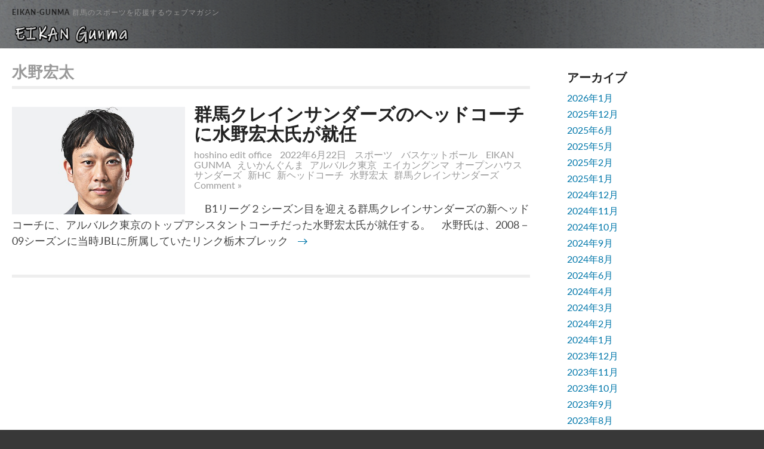

--- FILE ---
content_type: text/html; charset=UTF-8
request_url: https://eikangunma.com/tag/%E6%B0%B4%E9%87%8E%E5%AE%8F%E5%A4%AA/
body_size: 8521
content:
<!DOCTYPE html>
<html lang="ja">
<head>
<meta charset="UTF-8" />

<link rel="profile" href="http://gmpg.org/xfn/11" />
<link rel="pingback" href="https://eikangunma.com/xmlrpc.php" />

<!--SMARTPHONES-->
<meta name="viewport" content="width=device-width" />

<title>水野宏太 &#8211; EIKAN-GUNMA</title>
<meta name='robots' content='max-image-preview:large' />
<link rel='dns-prefetch' href='//www.googletagmanager.com' />
<link rel="alternate" type="application/rss+xml" title="EIKAN-GUNMA &raquo; フィード" href="https://eikangunma.com/feed/" />
<link rel="alternate" type="application/rss+xml" title="EIKAN-GUNMA &raquo; コメントフィード" href="https://eikangunma.com/comments/feed/" />
<link rel="alternate" type="application/rss+xml" title="EIKAN-GUNMA &raquo; 水野宏太 タグのフィード" href="https://eikangunma.com/tag/%e6%b0%b4%e9%87%8e%e5%ae%8f%e5%a4%aa/feed/" />
<style id='wp-img-auto-sizes-contain-inline-css' type='text/css'>
img:is([sizes=auto i],[sizes^="auto," i]){contain-intrinsic-size:3000px 1500px}
/*# sourceURL=wp-img-auto-sizes-contain-inline-css */
</style>
<style id='wp-emoji-styles-inline-css' type='text/css'>

	img.wp-smiley, img.emoji {
		display: inline !important;
		border: none !important;
		box-shadow: none !important;
		height: 1em !important;
		width: 1em !important;
		margin: 0 0.07em !important;
		vertical-align: -0.1em !important;
		background: none !important;
		padding: 0 !important;
	}
/*# sourceURL=wp-emoji-styles-inline-css */
</style>
<style id='wp-block-library-inline-css' type='text/css'>
:root{--wp-block-synced-color:#7a00df;--wp-block-synced-color--rgb:122,0,223;--wp-bound-block-color:var(--wp-block-synced-color);--wp-editor-canvas-background:#ddd;--wp-admin-theme-color:#007cba;--wp-admin-theme-color--rgb:0,124,186;--wp-admin-theme-color-darker-10:#006ba1;--wp-admin-theme-color-darker-10--rgb:0,107,160.5;--wp-admin-theme-color-darker-20:#005a87;--wp-admin-theme-color-darker-20--rgb:0,90,135;--wp-admin-border-width-focus:2px}@media (min-resolution:192dpi){:root{--wp-admin-border-width-focus:1.5px}}.wp-element-button{cursor:pointer}:root .has-very-light-gray-background-color{background-color:#eee}:root .has-very-dark-gray-background-color{background-color:#313131}:root .has-very-light-gray-color{color:#eee}:root .has-very-dark-gray-color{color:#313131}:root .has-vivid-green-cyan-to-vivid-cyan-blue-gradient-background{background:linear-gradient(135deg,#00d084,#0693e3)}:root .has-purple-crush-gradient-background{background:linear-gradient(135deg,#34e2e4,#4721fb 50%,#ab1dfe)}:root .has-hazy-dawn-gradient-background{background:linear-gradient(135deg,#faaca8,#dad0ec)}:root .has-subdued-olive-gradient-background{background:linear-gradient(135deg,#fafae1,#67a671)}:root .has-atomic-cream-gradient-background{background:linear-gradient(135deg,#fdd79a,#004a59)}:root .has-nightshade-gradient-background{background:linear-gradient(135deg,#330968,#31cdcf)}:root .has-midnight-gradient-background{background:linear-gradient(135deg,#020381,#2874fc)}:root{--wp--preset--font-size--normal:16px;--wp--preset--font-size--huge:42px}.has-regular-font-size{font-size:1em}.has-larger-font-size{font-size:2.625em}.has-normal-font-size{font-size:var(--wp--preset--font-size--normal)}.has-huge-font-size{font-size:var(--wp--preset--font-size--huge)}.has-text-align-center{text-align:center}.has-text-align-left{text-align:left}.has-text-align-right{text-align:right}.has-fit-text{white-space:nowrap!important}#end-resizable-editor-section{display:none}.aligncenter{clear:both}.items-justified-left{justify-content:flex-start}.items-justified-center{justify-content:center}.items-justified-right{justify-content:flex-end}.items-justified-space-between{justify-content:space-between}.screen-reader-text{border:0;clip-path:inset(50%);height:1px;margin:-1px;overflow:hidden;padding:0;position:absolute;width:1px;word-wrap:normal!important}.screen-reader-text:focus{background-color:#ddd;clip-path:none;color:#444;display:block;font-size:1em;height:auto;left:5px;line-height:normal;padding:15px 23px 14px;text-decoration:none;top:5px;width:auto;z-index:100000}html :where(.has-border-color){border-style:solid}html :where([style*=border-top-color]){border-top-style:solid}html :where([style*=border-right-color]){border-right-style:solid}html :where([style*=border-bottom-color]){border-bottom-style:solid}html :where([style*=border-left-color]){border-left-style:solid}html :where([style*=border-width]){border-style:solid}html :where([style*=border-top-width]){border-top-style:solid}html :where([style*=border-right-width]){border-right-style:solid}html :where([style*=border-bottom-width]){border-bottom-style:solid}html :where([style*=border-left-width]){border-left-style:solid}html :where(img[class*=wp-image-]){height:auto;max-width:100%}:where(figure){margin:0 0 1em}html :where(.is-position-sticky){--wp-admin--admin-bar--position-offset:var(--wp-admin--admin-bar--height,0px)}@media screen and (max-width:600px){html :where(.is-position-sticky){--wp-admin--admin-bar--position-offset:0px}}

/*# sourceURL=wp-block-library-inline-css */
</style><style id='wp-block-paragraph-inline-css' type='text/css'>
.is-small-text{font-size:.875em}.is-regular-text{font-size:1em}.is-large-text{font-size:2.25em}.is-larger-text{font-size:3em}.has-drop-cap:not(:focus):first-letter{float:left;font-size:8.4em;font-style:normal;font-weight:100;line-height:.68;margin:.05em .1em 0 0;text-transform:uppercase}body.rtl .has-drop-cap:not(:focus):first-letter{float:none;margin-left:.1em}p.has-drop-cap.has-background{overflow:hidden}:root :where(p.has-background){padding:1.25em 2.375em}:where(p.has-text-color:not(.has-link-color)) a{color:inherit}p.has-text-align-left[style*="writing-mode:vertical-lr"],p.has-text-align-right[style*="writing-mode:vertical-rl"]{rotate:180deg}
/*# sourceURL=https://eikangunma.com/wp-includes/blocks/paragraph/style.min.css */
</style>
<style id='global-styles-inline-css' type='text/css'>
:root{--wp--preset--aspect-ratio--square: 1;--wp--preset--aspect-ratio--4-3: 4/3;--wp--preset--aspect-ratio--3-4: 3/4;--wp--preset--aspect-ratio--3-2: 3/2;--wp--preset--aspect-ratio--2-3: 2/3;--wp--preset--aspect-ratio--16-9: 16/9;--wp--preset--aspect-ratio--9-16: 9/16;--wp--preset--color--black: #000000;--wp--preset--color--cyan-bluish-gray: #abb8c3;--wp--preset--color--white: #ffffff;--wp--preset--color--pale-pink: #f78da7;--wp--preset--color--vivid-red: #cf2e2e;--wp--preset--color--luminous-vivid-orange: #ff6900;--wp--preset--color--luminous-vivid-amber: #fcb900;--wp--preset--color--light-green-cyan: #7bdcb5;--wp--preset--color--vivid-green-cyan: #00d084;--wp--preset--color--pale-cyan-blue: #8ed1fc;--wp--preset--color--vivid-cyan-blue: #0693e3;--wp--preset--color--vivid-purple: #9b51e0;--wp--preset--gradient--vivid-cyan-blue-to-vivid-purple: linear-gradient(135deg,rgb(6,147,227) 0%,rgb(155,81,224) 100%);--wp--preset--gradient--light-green-cyan-to-vivid-green-cyan: linear-gradient(135deg,rgb(122,220,180) 0%,rgb(0,208,130) 100%);--wp--preset--gradient--luminous-vivid-amber-to-luminous-vivid-orange: linear-gradient(135deg,rgb(252,185,0) 0%,rgb(255,105,0) 100%);--wp--preset--gradient--luminous-vivid-orange-to-vivid-red: linear-gradient(135deg,rgb(255,105,0) 0%,rgb(207,46,46) 100%);--wp--preset--gradient--very-light-gray-to-cyan-bluish-gray: linear-gradient(135deg,rgb(238,238,238) 0%,rgb(169,184,195) 100%);--wp--preset--gradient--cool-to-warm-spectrum: linear-gradient(135deg,rgb(74,234,220) 0%,rgb(151,120,209) 20%,rgb(207,42,186) 40%,rgb(238,44,130) 60%,rgb(251,105,98) 80%,rgb(254,248,76) 100%);--wp--preset--gradient--blush-light-purple: linear-gradient(135deg,rgb(255,206,236) 0%,rgb(152,150,240) 100%);--wp--preset--gradient--blush-bordeaux: linear-gradient(135deg,rgb(254,205,165) 0%,rgb(254,45,45) 50%,rgb(107,0,62) 100%);--wp--preset--gradient--luminous-dusk: linear-gradient(135deg,rgb(255,203,112) 0%,rgb(199,81,192) 50%,rgb(65,88,208) 100%);--wp--preset--gradient--pale-ocean: linear-gradient(135deg,rgb(255,245,203) 0%,rgb(182,227,212) 50%,rgb(51,167,181) 100%);--wp--preset--gradient--electric-grass: linear-gradient(135deg,rgb(202,248,128) 0%,rgb(113,206,126) 100%);--wp--preset--gradient--midnight: linear-gradient(135deg,rgb(2,3,129) 0%,rgb(40,116,252) 100%);--wp--preset--font-size--small: 13px;--wp--preset--font-size--medium: 20px;--wp--preset--font-size--large: 36px;--wp--preset--font-size--x-large: 42px;--wp--preset--spacing--20: 0.44rem;--wp--preset--spacing--30: 0.67rem;--wp--preset--spacing--40: 1rem;--wp--preset--spacing--50: 1.5rem;--wp--preset--spacing--60: 2.25rem;--wp--preset--spacing--70: 3.38rem;--wp--preset--spacing--80: 5.06rem;--wp--preset--shadow--natural: 6px 6px 9px rgba(0, 0, 0, 0.2);--wp--preset--shadow--deep: 12px 12px 50px rgba(0, 0, 0, 0.4);--wp--preset--shadow--sharp: 6px 6px 0px rgba(0, 0, 0, 0.2);--wp--preset--shadow--outlined: 6px 6px 0px -3px rgb(255, 255, 255), 6px 6px rgb(0, 0, 0);--wp--preset--shadow--crisp: 6px 6px 0px rgb(0, 0, 0);}:where(.is-layout-flex){gap: 0.5em;}:where(.is-layout-grid){gap: 0.5em;}body .is-layout-flex{display: flex;}.is-layout-flex{flex-wrap: wrap;align-items: center;}.is-layout-flex > :is(*, div){margin: 0;}body .is-layout-grid{display: grid;}.is-layout-grid > :is(*, div){margin: 0;}:where(.wp-block-columns.is-layout-flex){gap: 2em;}:where(.wp-block-columns.is-layout-grid){gap: 2em;}:where(.wp-block-post-template.is-layout-flex){gap: 1.25em;}:where(.wp-block-post-template.is-layout-grid){gap: 1.25em;}.has-black-color{color: var(--wp--preset--color--black) !important;}.has-cyan-bluish-gray-color{color: var(--wp--preset--color--cyan-bluish-gray) !important;}.has-white-color{color: var(--wp--preset--color--white) !important;}.has-pale-pink-color{color: var(--wp--preset--color--pale-pink) !important;}.has-vivid-red-color{color: var(--wp--preset--color--vivid-red) !important;}.has-luminous-vivid-orange-color{color: var(--wp--preset--color--luminous-vivid-orange) !important;}.has-luminous-vivid-amber-color{color: var(--wp--preset--color--luminous-vivid-amber) !important;}.has-light-green-cyan-color{color: var(--wp--preset--color--light-green-cyan) !important;}.has-vivid-green-cyan-color{color: var(--wp--preset--color--vivid-green-cyan) !important;}.has-pale-cyan-blue-color{color: var(--wp--preset--color--pale-cyan-blue) !important;}.has-vivid-cyan-blue-color{color: var(--wp--preset--color--vivid-cyan-blue) !important;}.has-vivid-purple-color{color: var(--wp--preset--color--vivid-purple) !important;}.has-black-background-color{background-color: var(--wp--preset--color--black) !important;}.has-cyan-bluish-gray-background-color{background-color: var(--wp--preset--color--cyan-bluish-gray) !important;}.has-white-background-color{background-color: var(--wp--preset--color--white) !important;}.has-pale-pink-background-color{background-color: var(--wp--preset--color--pale-pink) !important;}.has-vivid-red-background-color{background-color: var(--wp--preset--color--vivid-red) !important;}.has-luminous-vivid-orange-background-color{background-color: var(--wp--preset--color--luminous-vivid-orange) !important;}.has-luminous-vivid-amber-background-color{background-color: var(--wp--preset--color--luminous-vivid-amber) !important;}.has-light-green-cyan-background-color{background-color: var(--wp--preset--color--light-green-cyan) !important;}.has-vivid-green-cyan-background-color{background-color: var(--wp--preset--color--vivid-green-cyan) !important;}.has-pale-cyan-blue-background-color{background-color: var(--wp--preset--color--pale-cyan-blue) !important;}.has-vivid-cyan-blue-background-color{background-color: var(--wp--preset--color--vivid-cyan-blue) !important;}.has-vivid-purple-background-color{background-color: var(--wp--preset--color--vivid-purple) !important;}.has-black-border-color{border-color: var(--wp--preset--color--black) !important;}.has-cyan-bluish-gray-border-color{border-color: var(--wp--preset--color--cyan-bluish-gray) !important;}.has-white-border-color{border-color: var(--wp--preset--color--white) !important;}.has-pale-pink-border-color{border-color: var(--wp--preset--color--pale-pink) !important;}.has-vivid-red-border-color{border-color: var(--wp--preset--color--vivid-red) !important;}.has-luminous-vivid-orange-border-color{border-color: var(--wp--preset--color--luminous-vivid-orange) !important;}.has-luminous-vivid-amber-border-color{border-color: var(--wp--preset--color--luminous-vivid-amber) !important;}.has-light-green-cyan-border-color{border-color: var(--wp--preset--color--light-green-cyan) !important;}.has-vivid-green-cyan-border-color{border-color: var(--wp--preset--color--vivid-green-cyan) !important;}.has-pale-cyan-blue-border-color{border-color: var(--wp--preset--color--pale-cyan-blue) !important;}.has-vivid-cyan-blue-border-color{border-color: var(--wp--preset--color--vivid-cyan-blue) !important;}.has-vivid-purple-border-color{border-color: var(--wp--preset--color--vivid-purple) !important;}.has-vivid-cyan-blue-to-vivid-purple-gradient-background{background: var(--wp--preset--gradient--vivid-cyan-blue-to-vivid-purple) !important;}.has-light-green-cyan-to-vivid-green-cyan-gradient-background{background: var(--wp--preset--gradient--light-green-cyan-to-vivid-green-cyan) !important;}.has-luminous-vivid-amber-to-luminous-vivid-orange-gradient-background{background: var(--wp--preset--gradient--luminous-vivid-amber-to-luminous-vivid-orange) !important;}.has-luminous-vivid-orange-to-vivid-red-gradient-background{background: var(--wp--preset--gradient--luminous-vivid-orange-to-vivid-red) !important;}.has-very-light-gray-to-cyan-bluish-gray-gradient-background{background: var(--wp--preset--gradient--very-light-gray-to-cyan-bluish-gray) !important;}.has-cool-to-warm-spectrum-gradient-background{background: var(--wp--preset--gradient--cool-to-warm-spectrum) !important;}.has-blush-light-purple-gradient-background{background: var(--wp--preset--gradient--blush-light-purple) !important;}.has-blush-bordeaux-gradient-background{background: var(--wp--preset--gradient--blush-bordeaux) !important;}.has-luminous-dusk-gradient-background{background: var(--wp--preset--gradient--luminous-dusk) !important;}.has-pale-ocean-gradient-background{background: var(--wp--preset--gradient--pale-ocean) !important;}.has-electric-grass-gradient-background{background: var(--wp--preset--gradient--electric-grass) !important;}.has-midnight-gradient-background{background: var(--wp--preset--gradient--midnight) !important;}.has-small-font-size{font-size: var(--wp--preset--font-size--small) !important;}.has-medium-font-size{font-size: var(--wp--preset--font-size--medium) !important;}.has-large-font-size{font-size: var(--wp--preset--font-size--large) !important;}.has-x-large-font-size{font-size: var(--wp--preset--font-size--x-large) !important;}
/*# sourceURL=global-styles-inline-css */
</style>

<style id='classic-theme-styles-inline-css' type='text/css'>
/*! This file is auto-generated */
.wp-block-button__link{color:#fff;background-color:#32373c;border-radius:9999px;box-shadow:none;text-decoration:none;padding:calc(.667em + 2px) calc(1.333em + 2px);font-size:1.125em}.wp-block-file__button{background:#32373c;color:#fff;text-decoration:none}
/*# sourceURL=/wp-includes/css/classic-themes.min.css */
</style>
<link rel='stylesheet' id='magazi-style-css' href='https://eikangunma.com/wp-content/themes/magazi/style.css?ver=6.9' type='text/css' media='all' />

<!-- Site Kit によって追加された Google タグ（gtag.js）スニペット -->
<!-- Google アナリティクス スニペット (Site Kit が追加) -->
<script type="text/javascript" src="https://www.googletagmanager.com/gtag/js?id=GT-TB7G6V8" id="google_gtagjs-js" async></script>
<script type="text/javascript" id="google_gtagjs-js-after">
/* <![CDATA[ */
window.dataLayer = window.dataLayer || [];function gtag(){dataLayer.push(arguments);}
gtag("set","linker",{"domains":["eikangunma.com"]});
gtag("js", new Date());
gtag("set", "developer_id.dZTNiMT", true);
gtag("config", "GT-TB7G6V8");
//# sourceURL=google_gtagjs-js-after
/* ]]> */
</script>
<link rel="https://api.w.org/" href="https://eikangunma.com/wp-json/" /><link rel="alternate" title="JSON" type="application/json" href="https://eikangunma.com/wp-json/wp/v2/tags/344" /><link rel="EditURI" type="application/rsd+xml" title="RSD" href="https://eikangunma.com/xmlrpc.php?rsd" />
<meta name="generator" content="WordPress 6.9" />
<meta name="generator" content="Site Kit by Google 1.171.0" />
<!-- Site Kit が追加した Google AdSense メタタグ -->
<meta name="google-adsense-platform-account" content="ca-host-pub-2644536267352236">
<meta name="google-adsense-platform-domain" content="sitekit.withgoogle.com">
<!-- Site Kit が追加した End Google AdSense メタタグ -->
<style type="text/css">.recentcomments a{display:inline !important;padding:0 !important;margin:0 !important;}</style><style type="text/css" id="custom-background-css">
body.custom-background { background-color: #383838; background-image: url("https://eikangunma.com/wp-content/uploads/2020/12/bg.png"); background-position: center center; background-size: cover; background-repeat: no-repeat; background-attachment: fixed; }
</style>
	<link rel="icon" href="https://eikangunma.com/wp-content/uploads/2020/12/cropped-ロゴ_色見本_d-32x32.png" sizes="32x32" />
<link rel="icon" href="https://eikangunma.com/wp-content/uploads/2020/12/cropped-ロゴ_色見本_d-192x192.png" sizes="192x192" />
<link rel="apple-touch-icon" href="https://eikangunma.com/wp-content/uploads/2020/12/cropped-ロゴ_色見本_d-180x180.png" />
<meta name="msapplication-TileImage" content="https://eikangunma.com/wp-content/uploads/2020/12/cropped-ロゴ_色見本_d-270x270.png" />
</head>

<body class="archive tag tag-344 custom-background wp-custom-logo wp-embed-responsive wp-theme-magazi">
	
			
	   <div id="header">
		   
		   <div id="header-wrapper">

<div id="header-text">
	<a href="https://eikangunma.com/" >
		<div class="site-title">EIKAN-GUNMA</div></a>
		<div class="site-description">群馬のスポーツを応援するウェブマガジン</div>
</div>
		   
		<div class="clear-all"></div>
		
			<div id="logo">
				<a href="https://eikangunma.com/" class="custom-logo-link" rel="home"><img width="960" height="160" src="https://eikangunma.com/wp-content/uploads/2020/12/cropped-ヘッダー_201219-1.png" class="custom-logo" alt="EIKAN-GUNMA" decoding="async" fetchpriority="high" srcset="https://eikangunma.com/wp-content/uploads/2020/12/cropped-ヘッダー_201219-1.png 960w, https://eikangunma.com/wp-content/uploads/2020/12/cropped-ヘッダー_201219-1-300x50.png 300w, https://eikangunma.com/wp-content/uploads/2020/12/cropped-ヘッダー_201219-1-768x128.png 768w" sizes="(max-width: 960px) 100vw, 960px" /></a>	
			</div>
		   
		   <div class="clear-all"></div>

			</div>
			 
		</div>
	
		 <div id="primmenu-wrapper">
		
				 
			 <div class="clear-all"></div>

		</div>
		
		<div id="secmenu-wrapper">

				
			<div class="clear-all"></div>

		</div>
		
<div id="wrapper">
	 
<div id="content">

<div id="cat-description">

<!--Archive label-->


      	<h2>水野宏太</h2>


      

</div>


<!--post-->


        
	<div class="post" id="post-1068">
		
		        					<div class="featured"> 
						<a href="https://eikangunma.com/2022/06/22/%e7%be%a4%e9%a6%ac%e3%82%af%e3%83%ac%e3%82%a4%e3%83%b3%e3%82%b5%e3%83%b3%e3%83%80%e3%83%bc%e3%82%ba%e3%81%ae%e3%83%98%e3%83%83%e3%83%89%e3%82%b3%e3%83%bc%e3%83%81%e3%81%ab%e6%b0%b4%e9%87%8e%e5%ae%8f/">
							<img width="418" height="521" src="https://eikangunma.com/wp-content/uploads/2022/06/2774834f39664c64d0645b66ebee21bd.jpg" class="attachment-post-thumbnail size-post-thumbnail wp-post-image" alt="" decoding="async" srcset="https://eikangunma.com/wp-content/uploads/2022/06/2774834f39664c64d0645b66ebee21bd.jpg 418w, https://eikangunma.com/wp-content/uploads/2022/06/2774834f39664c64d0645b66ebee21bd-241x300.jpg 241w" sizes="(max-width: 418px) 100vw, 418px" />						</a>
					</div>
				
	<a href="https://eikangunma.com/2022/06/22/%e7%be%a4%e9%a6%ac%e3%82%af%e3%83%ac%e3%82%a4%e3%83%b3%e3%82%b5%e3%83%b3%e3%83%80%e3%83%bc%e3%82%ba%e3%81%ae%e3%83%98%e3%83%83%e3%83%89%e3%82%b3%e3%83%bc%e3%83%81%e3%81%ab%e6%b0%b4%e9%87%8e%e5%ae%8f/"><h1 class="entry-title">群馬クレインサンダーズのヘッドコーチに水野宏太氏が就任</h1></a>
		
				
<div class="postmetadata"> 

			<span class="vcard author">	
 				<span class="fn"><a href="https://eikangunma.com/author/hoshino-edit-office/" title="hoshino edit office の投稿" rel="author">hoshino edit office</a></span>
			</span>
	
			<span class="date updated">
				<a href="https://eikangunma.com/2022/06/22/%e7%be%a4%e9%a6%ac%e3%82%af%e3%83%ac%e3%82%a4%e3%83%b3%e3%82%b5%e3%83%b3%e3%83%80%e3%83%bc%e3%82%ba%e3%81%ae%e3%83%98%e3%83%83%e3%83%89%e3%82%b3%e3%83%bc%e3%83%81%e3%81%ab%e6%b0%b4%e9%87%8e%e5%ae%8f/">
					2022年6月22日				</a>
			</span>
	
			<a href="https://eikangunma.com/category/%e6%9c%aa%e5%88%86%e9%a1%9e/" rel="category tag">スポーツ</a> <a href="https://eikangunma.com/category/%e6%9c%aa%e5%88%86%e9%a1%9e/basketball/" rel="category tag">バスケットボール</a>			
			<a href="https://eikangunma.com/tag/eikan-gunma/" rel="tag">EIKAN GUNMA</a><a href="https://eikangunma.com/tag/%e3%81%88%e3%81%84%e3%81%8b%e3%82%93%e3%81%90%e3%82%93%e3%81%be/" rel="tag">えいかんぐんま</a><a href="https://eikangunma.com/tag/%e3%82%a2%e3%83%ab%e3%83%90%e3%83%ab%e3%82%af%e6%9d%b1%e4%ba%ac/" rel="tag">アルバルク東京</a><a href="https://eikangunma.com/tag/%e3%82%a8%e3%82%a4%e3%82%ab%e3%83%b3%e3%82%b0%e3%83%b3%e3%83%9e/" rel="tag">エイカングンマ</a><a href="https://eikangunma.com/tag/%e3%82%aa%e3%83%bc%e3%83%97%e3%83%b3%e3%83%8f%e3%82%a6%e3%82%b9/" rel="tag">オープンハウス</a><a href="https://eikangunma.com/tag/%e3%82%b5%e3%83%b3%e3%83%80%e3%83%bc%e3%82%ba/" rel="tag">サンダーズ</a><a href="https://eikangunma.com/tag/%e6%96%b0hc/" rel="tag">新HC</a><a href="https://eikangunma.com/tag/%e6%96%b0%e3%83%98%e3%83%83%e3%83%89%e3%82%b3%e3%83%bc%e3%83%81/" rel="tag">新ヘッドコーチ</a><a href="https://eikangunma.com/tag/%e6%b0%b4%e9%87%8e%e5%ae%8f%e5%a4%aa/" rel="tag">水野宏太</a><a href="https://eikangunma.com/tag/%e7%be%a4%e9%a6%ac%e3%82%af%e3%83%ac%e3%82%a4%e3%83%b3%e3%82%b5%e3%83%b3%e3%83%80%e3%83%bc%e3%82%ba/" rel="tag">群馬クレインサンダーズ</a>
			<a href="https://eikangunma.com/2022/06/22/%e7%be%a4%e9%a6%ac%e3%82%af%e3%83%ac%e3%82%a4%e3%83%b3%e3%82%b5%e3%83%b3%e3%83%80%e3%83%bc%e3%82%ba%e3%81%ae%e3%83%98%e3%83%83%e3%83%89%e3%82%b3%e3%83%bc%e3%83%81%e3%81%ab%e6%b0%b4%e9%87%8e%e5%ae%8f/#respond">Comment &raquo;</a></div>
			<div class="entry">
				<p>　B1リーグ２シーズン目を迎える群馬クレインサンダーズの新ヘッドコーチに、アルバルク東京のトップアシスタントコーチだった水野宏太氏が就任する。　水野氏は、2008－09シーズンに当時JBLに所属していたリンク栃木ブレック<a class="moretag" href="https://eikangunma.com/2022/06/22/%e7%be%a4%e9%a6%ac%e3%82%af%e3%83%ac%e3%82%a4%e3%83%b3%e3%82%b5%e3%83%b3%e3%83%80%e3%83%bc%e3%82%ba%e3%81%ae%e3%83%98%e3%83%83%e3%83%89%e3%82%b3%e3%83%bc%e3%83%81%e3%81%ab%e6%b0%b4%e9%87%8e%e5%ae%8f/"> &nbsp; &rarr;</a></p>
			</div>

		<div class="pagenumber"></div>

</div><!--end post-->

	

    	<div class="navigation"></div>
 
	</div><!--end content-->

	<div id="sidebar">
		<div id="archives-2" class="widget widget_archive"><h2 class="widget-title">アーカイブ</h2>
			<ul>
					<li><a href='https://eikangunma.com/2026/01/'>2026年1月</a></li>
	<li><a href='https://eikangunma.com/2025/12/'>2025年12月</a></li>
	<li><a href='https://eikangunma.com/2025/06/'>2025年6月</a></li>
	<li><a href='https://eikangunma.com/2025/05/'>2025年5月</a></li>
	<li><a href='https://eikangunma.com/2025/02/'>2025年2月</a></li>
	<li><a href='https://eikangunma.com/2025/01/'>2025年1月</a></li>
	<li><a href='https://eikangunma.com/2024/12/'>2024年12月</a></li>
	<li><a href='https://eikangunma.com/2024/11/'>2024年11月</a></li>
	<li><a href='https://eikangunma.com/2024/10/'>2024年10月</a></li>
	<li><a href='https://eikangunma.com/2024/09/'>2024年9月</a></li>
	<li><a href='https://eikangunma.com/2024/08/'>2024年8月</a></li>
	<li><a href='https://eikangunma.com/2024/06/'>2024年6月</a></li>
	<li><a href='https://eikangunma.com/2024/04/'>2024年4月</a></li>
	<li><a href='https://eikangunma.com/2024/03/'>2024年3月</a></li>
	<li><a href='https://eikangunma.com/2024/02/'>2024年2月</a></li>
	<li><a href='https://eikangunma.com/2024/01/'>2024年1月</a></li>
	<li><a href='https://eikangunma.com/2023/12/'>2023年12月</a></li>
	<li><a href='https://eikangunma.com/2023/11/'>2023年11月</a></li>
	<li><a href='https://eikangunma.com/2023/10/'>2023年10月</a></li>
	<li><a href='https://eikangunma.com/2023/09/'>2023年9月</a></li>
	<li><a href='https://eikangunma.com/2023/08/'>2023年8月</a></li>
	<li><a href='https://eikangunma.com/2023/07/'>2023年7月</a></li>
	<li><a href='https://eikangunma.com/2023/06/'>2023年6月</a></li>
	<li><a href='https://eikangunma.com/2023/05/'>2023年5月</a></li>
	<li><a href='https://eikangunma.com/2023/04/'>2023年4月</a></li>
	<li><a href='https://eikangunma.com/2023/03/'>2023年3月</a></li>
	<li><a href='https://eikangunma.com/2023/02/'>2023年2月</a></li>
	<li><a href='https://eikangunma.com/2023/01/'>2023年1月</a></li>
	<li><a href='https://eikangunma.com/2022/12/'>2022年12月</a></li>
	<li><a href='https://eikangunma.com/2022/11/'>2022年11月</a></li>
	<li><a href='https://eikangunma.com/2022/10/'>2022年10月</a></li>
	<li><a href='https://eikangunma.com/2022/09/'>2022年9月</a></li>
	<li><a href='https://eikangunma.com/2022/07/'>2022年7月</a></li>
	<li><a href='https://eikangunma.com/2022/06/'>2022年6月</a></li>
	<li><a href='https://eikangunma.com/2022/04/'>2022年4月</a></li>
	<li><a href='https://eikangunma.com/2022/03/'>2022年3月</a></li>
	<li><a href='https://eikangunma.com/2022/02/'>2022年2月</a></li>
	<li><a href='https://eikangunma.com/2022/01/'>2022年1月</a></li>
	<li><a href='https://eikangunma.com/2021/12/'>2021年12月</a></li>
	<li><a href='https://eikangunma.com/2021/11/'>2021年11月</a></li>
	<li><a href='https://eikangunma.com/2021/10/'>2021年10月</a></li>
	<li><a href='https://eikangunma.com/2021/09/'>2021年9月</a></li>
	<li><a href='https://eikangunma.com/2021/08/'>2021年8月</a></li>
	<li><a href='https://eikangunma.com/2021/07/'>2021年7月</a></li>
	<li><a href='https://eikangunma.com/2021/06/'>2021年6月</a></li>
	<li><a href='https://eikangunma.com/2021/05/'>2021年5月</a></li>
	<li><a href='https://eikangunma.com/2021/04/'>2021年4月</a></li>
	<li><a href='https://eikangunma.com/2021/03/'>2021年3月</a></li>
	<li><a href='https://eikangunma.com/2021/02/'>2021年2月</a></li>
	<li><a href='https://eikangunma.com/2021/01/'>2021年1月</a></li>
	<li><a href='https://eikangunma.com/2020/12/'>2020年12月</a></li>
			</ul>

			</div><div id="categories-2" class="widget widget_categories"><h2 class="widget-title">カテゴリー</h2>
			<ul>
					<li class="cat-item cat-item-19"><a href="https://eikangunma.com/category/%e3%82%a2%e3%83%bc%e3%82%ab%e3%82%a4%e3%83%96/">アーカイブ</a>
</li>
	<li class="cat-item cat-item-214"><a href="https://eikangunma.com/category/%e3%82%b5%e3%83%83%e3%82%ab%e3%83%bc/">サッカー</a>
</li>
	<li class="cat-item cat-item-1"><a href="https://eikangunma.com/category/%e6%9c%aa%e5%88%86%e9%a1%9e/">スポーツ</a>
</li>
	<li class="cat-item cat-item-17"><a href="https://eikangunma.com/category/%e6%9c%aa%e5%88%86%e9%a1%9e/basketball/">バスケットボール</a>
</li>
	<li class="cat-item cat-item-18"><a href="https://eikangunma.com/category/%e6%9c%aa%e5%88%86%e9%a1%9e/vollyball/">バレーボール</a>
</li>
	<li class="cat-item cat-item-633"><a href="https://eikangunma.com/category/%e3%83%95%e3%82%a3%e3%82%ae%e3%83%a5%e3%82%a2%e3%82%b9%e3%82%b1%e3%83%bc%e3%83%88/">フィギュアスケート</a>
</li>
	<li class="cat-item cat-item-132"><a href="https://eikangunma.com/category/%e3%83%a1%e3%83%83%e3%82%bb%e3%83%bc%e3%82%b8/">メッセージ</a>
</li>
	<li class="cat-item cat-item-54"><a href="https://eikangunma.com/category/%e6%9c%aa%e5%88%86%e9%a1%9e/%e9%87%8e%e7%90%83/">野球</a>
</li>
	<li class="cat-item cat-item-220"><a href="https://eikangunma.com/category/%e6%9c%aa%e5%88%86%e9%a1%9e/%e9%99%b8%e4%b8%8a/">陸上</a>
</li>
			</ul>

			</div>	</div>
<div class="clear-all"></div>

</div>

<div id="footer-wrapper">

	<div id="footer">

				
		
		<div class="clear-all"></div>

	</div>
	

	
	<div id="credits">
				
				
 
		
			<br>
				EIKAN-GUNMA -
				群馬のスポーツを応援するウェブマガジン			</br>
				
				Powered by <a href="http://wordpress.org/">Wordpress</a>
				Magazi by <a href="https://toth-illustration.com">RT</a>
	</div>
	
	<div class="clear-all"></div>
	
</div>

<script type="speculationrules">
{"prefetch":[{"source":"document","where":{"and":[{"href_matches":"/*"},{"not":{"href_matches":["/wp-*.php","/wp-admin/*","/wp-content/uploads/*","/wp-content/*","/wp-content/plugins/*","/wp-content/themes/magazi/*","/*\\?(.+)"]}},{"not":{"selector_matches":"a[rel~=\"nofollow\"]"}},{"not":{"selector_matches":".no-prefetch, .no-prefetch a"}}]},"eagerness":"conservative"}]}
</script>
<script id="wp-emoji-settings" type="application/json">
{"baseUrl":"https://s.w.org/images/core/emoji/17.0.2/72x72/","ext":".png","svgUrl":"https://s.w.org/images/core/emoji/17.0.2/svg/","svgExt":".svg","source":{"concatemoji":"https://eikangunma.com/wp-includes/js/wp-emoji-release.min.js?ver=6.9"}}
</script>
<script type="module">
/* <![CDATA[ */
/*! This file is auto-generated */
const a=JSON.parse(document.getElementById("wp-emoji-settings").textContent),o=(window._wpemojiSettings=a,"wpEmojiSettingsSupports"),s=["flag","emoji"];function i(e){try{var t={supportTests:e,timestamp:(new Date).valueOf()};sessionStorage.setItem(o,JSON.stringify(t))}catch(e){}}function c(e,t,n){e.clearRect(0,0,e.canvas.width,e.canvas.height),e.fillText(t,0,0);t=new Uint32Array(e.getImageData(0,0,e.canvas.width,e.canvas.height).data);e.clearRect(0,0,e.canvas.width,e.canvas.height),e.fillText(n,0,0);const a=new Uint32Array(e.getImageData(0,0,e.canvas.width,e.canvas.height).data);return t.every((e,t)=>e===a[t])}function p(e,t){e.clearRect(0,0,e.canvas.width,e.canvas.height),e.fillText(t,0,0);var n=e.getImageData(16,16,1,1);for(let e=0;e<n.data.length;e++)if(0!==n.data[e])return!1;return!0}function u(e,t,n,a){switch(t){case"flag":return n(e,"\ud83c\udff3\ufe0f\u200d\u26a7\ufe0f","\ud83c\udff3\ufe0f\u200b\u26a7\ufe0f")?!1:!n(e,"\ud83c\udde8\ud83c\uddf6","\ud83c\udde8\u200b\ud83c\uddf6")&&!n(e,"\ud83c\udff4\udb40\udc67\udb40\udc62\udb40\udc65\udb40\udc6e\udb40\udc67\udb40\udc7f","\ud83c\udff4\u200b\udb40\udc67\u200b\udb40\udc62\u200b\udb40\udc65\u200b\udb40\udc6e\u200b\udb40\udc67\u200b\udb40\udc7f");case"emoji":return!a(e,"\ud83e\u1fac8")}return!1}function f(e,t,n,a){let r;const o=(r="undefined"!=typeof WorkerGlobalScope&&self instanceof WorkerGlobalScope?new OffscreenCanvas(300,150):document.createElement("canvas")).getContext("2d",{willReadFrequently:!0}),s=(o.textBaseline="top",o.font="600 32px Arial",{});return e.forEach(e=>{s[e]=t(o,e,n,a)}),s}function r(e){var t=document.createElement("script");t.src=e,t.defer=!0,document.head.appendChild(t)}a.supports={everything:!0,everythingExceptFlag:!0},new Promise(t=>{let n=function(){try{var e=JSON.parse(sessionStorage.getItem(o));if("object"==typeof e&&"number"==typeof e.timestamp&&(new Date).valueOf()<e.timestamp+604800&&"object"==typeof e.supportTests)return e.supportTests}catch(e){}return null}();if(!n){if("undefined"!=typeof Worker&&"undefined"!=typeof OffscreenCanvas&&"undefined"!=typeof URL&&URL.createObjectURL&&"undefined"!=typeof Blob)try{var e="postMessage("+f.toString()+"("+[JSON.stringify(s),u.toString(),c.toString(),p.toString()].join(",")+"));",a=new Blob([e],{type:"text/javascript"});const r=new Worker(URL.createObjectURL(a),{name:"wpTestEmojiSupports"});return void(r.onmessage=e=>{i(n=e.data),r.terminate(),t(n)})}catch(e){}i(n=f(s,u,c,p))}t(n)}).then(e=>{for(const n in e)a.supports[n]=e[n],a.supports.everything=a.supports.everything&&a.supports[n],"flag"!==n&&(a.supports.everythingExceptFlag=a.supports.everythingExceptFlag&&a.supports[n]);var t;a.supports.everythingExceptFlag=a.supports.everythingExceptFlag&&!a.supports.flag,a.supports.everything||((t=a.source||{}).concatemoji?r(t.concatemoji):t.wpemoji&&t.twemoji&&(r(t.twemoji),r(t.wpemoji)))});
//# sourceURL=https://eikangunma.com/wp-includes/js/wp-emoji-loader.min.js
/* ]]> */
</script>
 

</body>
</html>